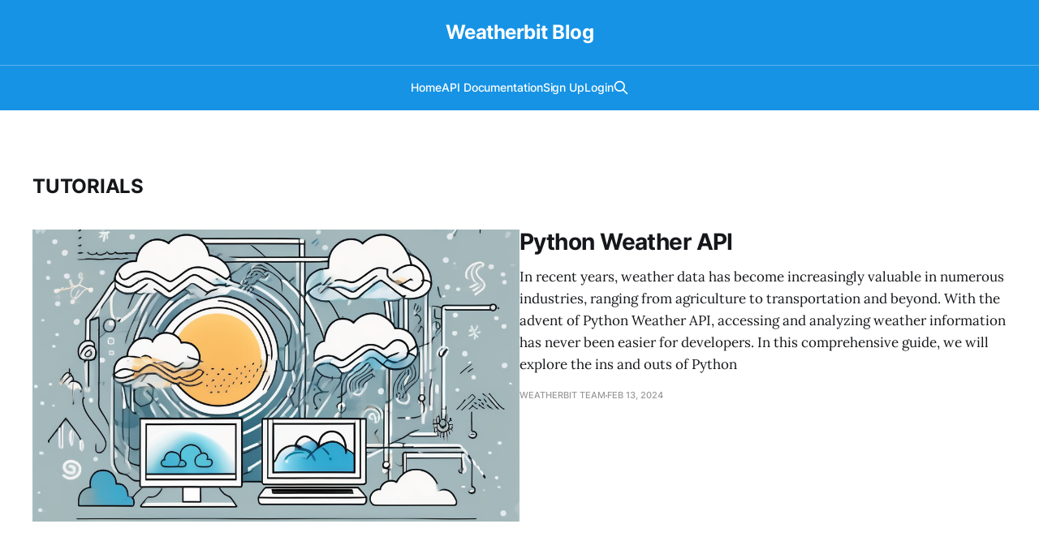

--- FILE ---
content_type: text/html; charset=utf-8
request_url: https://blog.weatherbit.io/tag/tutorials/
body_size: 2193
content:
<!DOCTYPE html>
<html lang="en">

<head>
    <meta charset="utf-8">
    <meta name="viewport" content="width=device-width, initial-scale=1">
    <title>Tutorials - Weatherbit Blog</title>
    <link rel="stylesheet" href="/assets/built/screen.css?v=0516ffa40c">

    <link rel="icon" href="https://blog.weatherbit.io/content/images/size/w256h256/2024/02/favicon-32x32.png" type="image/png">
    <link rel="canonical" href="https://blog.weatherbit.io/tag/tutorials/">
    <meta name="referrer" content="no-referrer-when-downgrade">
    
    <meta property="og:site_name" content="Weatherbit Blog">
    <meta property="og:type" content="website">
    <meta property="og:title" content="Tutorials - Weatherbit Blog">
    <meta property="og:url" content="https://blog.weatherbit.io/tag/tutorials/">
    <meta property="article:publisher" content="https://www.facebook.com/ghost">
    <meta name="twitter:card" content="summary">
    <meta name="twitter:title" content="Tutorials - Weatherbit Blog">
    <meta name="twitter:url" content="https://blog.weatherbit.io/tag/tutorials/">
    <meta name="twitter:site" content="@ghost">
    
    <script type="application/ld+json">
{
    "@context": "https://schema.org",
    "@type": "Series",
    "publisher": {
        "@type": "Organization",
        "name": "Weatherbit Blog",
        "url": "https://blog.weatherbit.io/",
        "logo": {
            "@type": "ImageObject",
            "url": "https://blog.weatherbit.io/content/images/size/w256h256/2024/02/favicon-32x32.png",
            "width": 32,
            "height": 32
        }
    },
    "url": "https://blog.weatherbit.io/tag/tutorials/",
    "name": "Tutorials",
    "mainEntityOfPage": "https://blog.weatherbit.io/tag/tutorials/"
}
    </script>

    <meta name="generator" content="Ghost 6.0">
    <link rel="alternate" type="application/rss+xml" title="Weatherbit Blog" href="https://blog.weatherbit.io/rss/">
    
    <script defer src="https://cdn.jsdelivr.net/ghost/sodo-search@~1.8/umd/sodo-search.min.js" data-key="8478b98e6610f421fdbb611155" data-styles="https://cdn.jsdelivr.net/ghost/sodo-search@~1.8/umd/main.css" data-sodo-search="https://blog.weatherbit.io/" data-locale="en" crossorigin="anonymous"></script>
    
    <link href="https://blog.weatherbit.io/webmentions/receive/" rel="webmention">
    <script defer src="/public/cards.min.js?v=0516ffa40c"></script><style>:root {--ghost-accent-color: #1693E5;}</style>
    <link rel="stylesheet" type="text/css" href="/public/cards.min.css?v=0516ffa40c">
    <link href="//cdnjs.cloudflare.com/ajax/libs/prism/1.29.0/themes/prism.min.css" rel="stylesheet"/>
</head>

<body class="tag-template tag-tutorials is-head-stacked has-serif-body is-head-brand">
<div class="gh-site">

    <header id="gh-head" class="gh-head gh-outer">
        <div class="gh-head-inner gh-inner">
            <div class="gh-head-brand">
                <div class="gh-head-brand-wrapper">
                    <a class="gh-head-logo" href="https://blog.weatherbit.io">
                            Weatherbit Blog
                    </a>
                </div>
                <button class="gh-search gh-icon-btn" data-ghost-search><svg xmlns="http://www.w3.org/2000/svg" fill="none" viewBox="0 0 24 24" stroke="currentColor" stroke-width="2" width="20" height="20"><path stroke-linecap="round" stroke-linejoin="round" d="M21 21l-6-6m2-5a7 7 0 11-14 0 7 7 0 0114 0z"></path></svg></button>
                <button class="gh-burger"></button>
            </div>

            <nav class="gh-head-menu">
                <ul class="nav">
    <li class="nav-home"><a href="https://www.weatherbit.io">Home</a></li>
    <li class="nav-api-documentation"><a href="https://www.weatherbit.io/api">API Documentation</a></li>
    <li class="nav-sign-up"><a href="https://www.weatherbit.io/account/create">Sign Up</a></li>
    <li class="nav-login"><a href="https://www.weatherbit.io/account/login">Login</a></li>
</ul>

                        <button class="gh-search gh-icon-btn" data-ghost-search><svg xmlns="http://www.w3.org/2000/svg" fill="none" viewBox="0 0 24 24" stroke="currentColor" stroke-width="2" width="20" height="20"><path stroke-linecap="round" stroke-linejoin="round" d="M21 21l-6-6m2-5a7 7 0 11-14 0 7 7 0 0114 0z"></path></svg></button>
            </nav>

            <div class="gh-head-actions">
            </div>
        </div>
    </header>

    

<main class="gh-main gh-outer">
    <div class="gh-inner">
                <section class="gh-pagehead">
                    <h1 class="gh-pagehead-title">Tutorials</h1>

                </section>

        <div class="gh-topic gh-topic-grid">
            <div class="gh-topic-content gh-feed">
                    <article class="gh-card post tag-tutorials large">
    <a class="gh-card-link" href="/python-weather-api/">
            <figure class="gh-card-image">
                <img
                    srcset="/content/images/size/w300/2024/02/NYjoebeHHRt8pUovXUqsjYTHeHe5luhveqdImEmwTTQ4jfllE-out-0.png 300w,
                            /content/images/size/w720/2024/02/NYjoebeHHRt8pUovXUqsjYTHeHe5luhveqdImEmwTTQ4jfllE-out-0.png 720w,
                            /content/images/size/w960/2024/02/NYjoebeHHRt8pUovXUqsjYTHeHe5luhveqdImEmwTTQ4jfllE-out-0.png 960w,
                            /content/images/size/w1200/2024/02/NYjoebeHHRt8pUovXUqsjYTHeHe5luhveqdImEmwTTQ4jfllE-out-0.png 1200w,
                            /content/images/size/w2000/2024/02/NYjoebeHHRt8pUovXUqsjYTHeHe5luhveqdImEmwTTQ4jfllE-out-0.png 2000w"
                    sizes="(max-width: 1200px) 100vw, 1200px"
                    src="/content/images/size/w720/2024/02/NYjoebeHHRt8pUovXUqsjYTHeHe5luhveqdImEmwTTQ4jfllE-out-0.png"
                    alt="Python Weather API"
                >
            </figure>

        <div class="gh-card-wrapper">
            <header class="gh-card-header">
                <h3 class="gh-card-title">Python Weather API</h3>
            </header>

                    <div class="gh-card-excerpt">In recent years, weather data has become increasingly valuable in numerous industries, ranging from agriculture to transportation and beyond. With the advent of Python Weather API, accessing and analyzing weather information has never been easier for developers. In this comprehensive guide, we will explore the ins and outs of Python</div>

            <footer class="gh-card-footer">
                <span class="gh-card-author">Weatherbit Team</span>
                <time class="gh-card-date" datetime="2024-02-13">Feb 13, 2024</time>
            </footer>
        </div>
    </a>
</article>                    <article class="gh-card post tag-tutorials tag-api">
    <a class="gh-card-link" href="/tutorial-loading-historical-weather-data-in-matlab/">
            <figure class="gh-card-image">
                <img
                    srcset="/content/images/size/w300/2023/03/PlotTemperatureAndWindSpeedOnTwoDifferentAxesTSExample_02.png 300w,
                            /content/images/size/w720/2023/03/PlotTemperatureAndWindSpeedOnTwoDifferentAxesTSExample_02.png 720w,
                            /content/images/size/w960/2023/03/PlotTemperatureAndWindSpeedOnTwoDifferentAxesTSExample_02.png 960w,
                            /content/images/size/w1200/2023/03/PlotTemperatureAndWindSpeedOnTwoDifferentAxesTSExample_02.png 1200w,
                            /content/images/size/w2000/2023/03/PlotTemperatureAndWindSpeedOnTwoDifferentAxesTSExample_02.png 2000w"
                    sizes="(max-width: 1200px) 100vw, 1200px"
                    src="/content/images/size/w720/2023/03/PlotTemperatureAndWindSpeedOnTwoDifferentAxesTSExample_02.png"
                    alt="Tutorial: Loading historical weather data in MATLAB"
                >
            </figure>

        <div class="gh-card-wrapper">
            <header class="gh-card-header">
                <h3 class="gh-card-title">Tutorial: Loading historical weather data in MATLAB</h3>
            </header>

                    <div class="gh-card-excerpt">Simple tutorial to load, and display historical weather data MATLAB</div>

            <footer class="gh-card-footer">
                <span class="gh-card-author">Weatherbit Team</span>
                <time class="gh-card-date" datetime="2022-11-16">Nov 16, 2022</time>
            </footer>
        </div>
    </a>
</article>            </div>
        </div>
    </div>
</main>

    <footer class="gh-foot gh-outer">
        <div class="gh-foot-inner gh-inner">

            <nav class="gh-foot-menu">
                <ul class="nav">
    <li class="nav-contact-us"><a href="https://www.weatherbit.io/contact">Contact Us</a></li>
    <li class="nav-email-us"><a href="mailto:support@weatherbit.io">Email Us</a></li>
</ul>

            </nav>

            <div class="gh-copyright">
                    © 2025 Weatherbit LLC. All Rights Reserved.
            </div>
        </div>
    </footer>

</div>


<script src="/assets/built/main.min.js?v=0516ffa40c"></script>

<script
  type="text/javascript"
  src="//cdnjs.cloudflare.com/ajax/libs/prism/1.29.0/prism.min.js"></script>
<script
  type="text/javascript"
  src="//cdnjs.cloudflare.com/ajax/libs/prism/1.29.0/plugins/autoloader/prism-autoloader.min.js">
</script>

</body>

</html>
